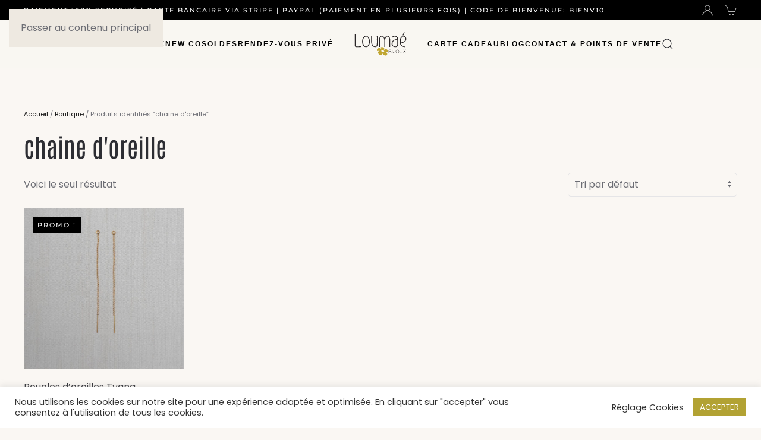

--- FILE ---
content_type: text/html; charset=utf-8
request_url: https://www.google.com/recaptcha/api2/aframe
body_size: 98
content:
<!DOCTYPE HTML><html><head><meta http-equiv="content-type" content="text/html; charset=UTF-8"></head><body><script nonce="X0F2QJyNH5KBwVFUlSZQsg">/** Anti-fraud and anti-abuse applications only. See google.com/recaptcha */ try{var clients={'sodar':'https://pagead2.googlesyndication.com/pagead/sodar?'};window.addEventListener("message",function(a){try{if(a.source===window.parent){var b=JSON.parse(a.data);var c=clients[b['id']];if(c){var d=document.createElement('img');d.src=c+b['params']+'&rc='+(localStorage.getItem("rc::a")?sessionStorage.getItem("rc::b"):"");window.document.body.appendChild(d);sessionStorage.setItem("rc::e",parseInt(sessionStorage.getItem("rc::e")||0)+1);localStorage.setItem("rc::h",'1768732250172');}}}catch(b){}});window.parent.postMessage("_grecaptcha_ready", "*");}catch(b){}</script></body></html>

--- FILE ---
content_type: image/svg+xml
request_url: https://loumaebijoux.fr/wp-content/uploads/2024/11/knitted-baby-suit-benefits-02.svg
body_size: 164
content:
<svg width="51" height="42" viewBox="0 0 51 42" xmlns="http://www.w3.org/2000/svg">
    <path fill="none" stroke="#26244c" stroke-linecap="round" stroke-width="1.1" d="M25.63,41s9-6.55,12.52-9.57C43.54,26.8,50,22.05,50,14S44.08,1,38.15,1,27.38,5.2,25.5,12.74C23.62,5.2,18.77,1,12.85,1S1,6,1,14,7.46,26.8,12.85,31.43c3.5,3,12.78,9.57,12.78,9.57" />
</svg>


--- FILE ---
content_type: image/svg+xml
request_url: https://loumaebijoux.fr/wp-content/uploads/footer-icon-visa.svg
body_size: 373
content:
<svg width="46" height="34" viewBox="0 0 46 34" xmlns="http://www.w3.org/2000/svg">
    <path d="M42,2a2,2,0,0,1,2,2V30a2,2,0,0,1-2,2H4a2,2,0,0,1-2-2V4A2,2,0,0,1,4,2H42m0-2H4A4,4,0,0,0,0,4V30a4,4,0,0,0,4,4H42a4,4,0,0,0,4-4V4a4,4,0,0,0-4-4Z" />
    <path d="M16.64,12.17,14,18.76l-1-5.6a1.18,1.18,0,0,0-1.16-1H7.56l-.06.28a10.35,10.35,0,0,1,2.47.83,1.05,1.05,0,0,1,.6.85l2,7.72h2.65l4.06-9.68Zm3.7,0-2.07,9.68h2.51l2.07-9.68Zm14.37,2.62.76,3.63H33.39Zm-.37-2.62a1.15,1.15,0,0,0-1.07.71l-3.76,9h2.63l.53-1.44h3.21l.3,1.44H38.5l-2-9.68Zm-10.81,3c0,1.4,1.25,2.18,2.19,2.64S27,18.61,27,19c0,.65-.77.94-1.5.95A5.26,5.26,0,0,1,23,19.37l-.45,2.12a7.67,7.67,0,0,0,2.78.52c2.64,0,4.36-1.3,4.36-3.32,0-2.55-3.53-2.69-3.5-3.84,0-.34.33-.71,1.06-.81a4.79,4.79,0,0,1,2.47.44l.44-2.06A6.75,6.75,0,0,0,27.76,12c-2.47,0-4.21,1.32-4.23,3.2" />
</svg>
